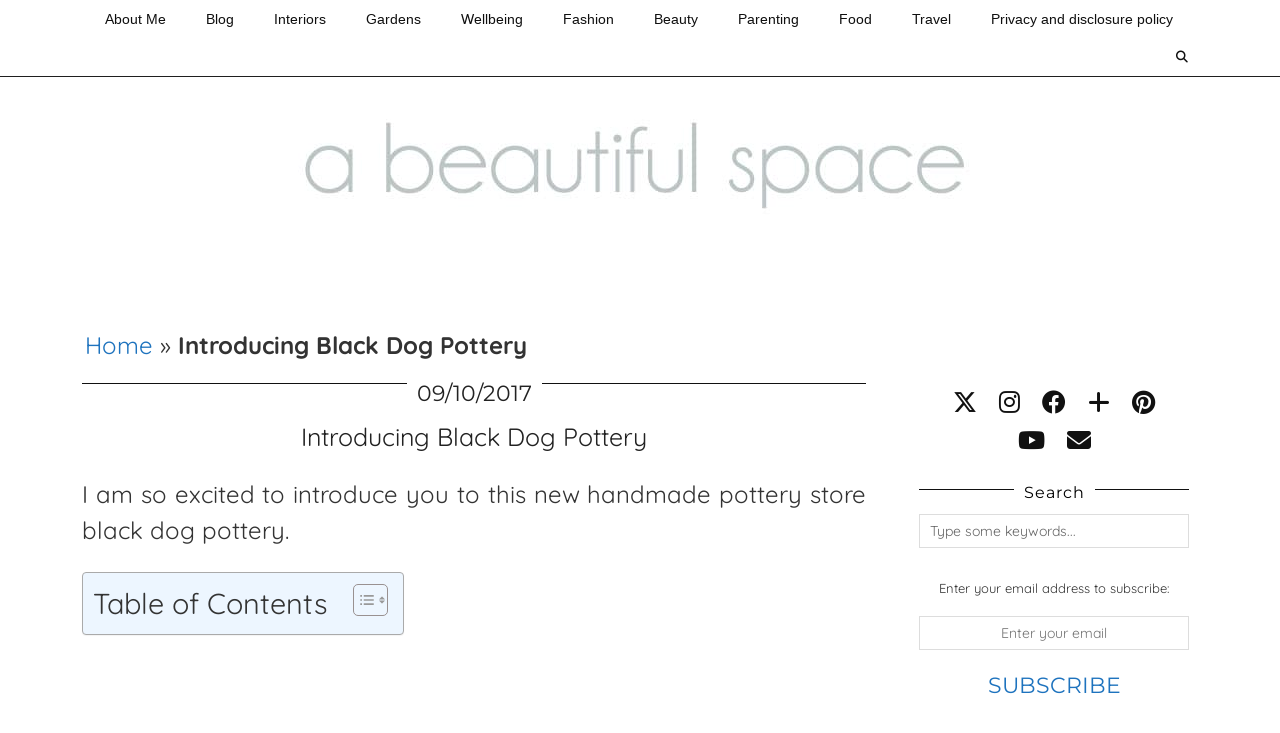

--- FILE ---
content_type: text/html; charset=UTF-8
request_url: https://abeautifulspace.co.uk/introducing-black-dog-pottery-with-an-exclusive-20-discount-code/
body_size: 18964
content:
<!DOCTYPE html>
<html lang="en-GB">
<head><style>img.lazy{min-height:1px}</style><link href="https://abeautifulspace.co.uk/wp-content/plugins/w3-total-cache/pub/js/lazyload.min.js" as="script">
	<meta charset="UTF-8">
	<meta name="viewport" content="width=device-width, initial-scale=1, maximum-scale=5">	<meta name='robots' content='index, follow, max-image-preview:large, max-snippet:-1, max-video-preview:-1' />

	<!-- This site is optimized with the Yoast SEO plugin v26.7 - https://yoast.com/wordpress/plugins/seo/ -->
	<title>Black Dog Pottery - handmade pottery store specialising in quirky planters</title>
	<meta name="description" content="Black Dog Pottery - a new handmade pottery store specialising in quirky planters that you will just not be able to resist" />
	<link rel="canonical" href="https://abeautifulspace.co.uk/introducing-black-dog-pottery-with-an-exclusive-20-discount-code/" />
	<meta property="og:locale" content="en_GB" />
	<meta property="og:type" content="article" />
	<meta property="og:title" content="Black Dog Pottery - handmade pottery store specialising in quirky planters" />
	<meta property="og:description" content="Black Dog Pottery - a new handmade pottery store specialising in quirky planters that you will just not be able to resist" />
	<meta property="og:url" content="https://abeautifulspace.co.uk/introducing-black-dog-pottery-with-an-exclusive-20-discount-code/" />
	<meta property="og:site_name" content="A Beautiful Space" />
	<meta property="article:publisher" content="https://www.facebook.com/abeautifulspaceblog/" />
	<meta property="article:published_time" content="2017-10-09T19:04:10+00:00" />
	<meta property="article:modified_time" content="2025-11-04T08:19:51+00:00" />
	<meta property="og:image" content="https://abeautifulspace.co.uk/wp-content/uploads/2017/10/Fernan.jpg" />
	<meta property="og:image:width" content="570" />
	<meta property="og:image:height" content="570" />
	<meta property="og:image:type" content="image/jpeg" />
	<meta name="author" content="becky" />
	<meta name="twitter:card" content="summary_large_image" />
	<meta name="twitter:creator" content="@beckygoddardh" />
	<meta name="twitter:site" content="@beckygoddardh" />
	<meta name="twitter:label1" content="Written by" />
	<meta name="twitter:data1" content="becky" />
	<meta name="twitter:label2" content="Estimated reading time" />
	<meta name="twitter:data2" content="3 minutes" />
	<script type="application/ld+json" class="yoast-schema-graph">{"@context":"https://schema.org","@graph":[{"@type":"Article","@id":"https://abeautifulspace.co.uk/introducing-black-dog-pottery-with-an-exclusive-20-discount-code/#article","isPartOf":{"@id":"https://abeautifulspace.co.uk/introducing-black-dog-pottery-with-an-exclusive-20-discount-code/"},"author":{"name":"becky","@id":"https://abeautifulspace.co.uk/#/schema/person/76315fa30ab6ffcb2dd2197621a31258"},"headline":"Introducing Black Dog Pottery","datePublished":"2017-10-09T19:04:10+00:00","dateModified":"2025-11-04T08:19:51+00:00","mainEntityOfPage":{"@id":"https://abeautifulspace.co.uk/introducing-black-dog-pottery-with-an-exclusive-20-discount-code/"},"wordCount":254,"commentCount":0,"publisher":{"@id":"https://abeautifulspace.co.uk/#organization"},"image":{"@id":"https://abeautifulspace.co.uk/introducing-black-dog-pottery-with-an-exclusive-20-discount-code/#primaryimage"},"thumbnailUrl":"https://abeautifulspace.co.uk/wp-content/uploads/2017/10/Fernan.jpg","articleSection":["Blog"],"inLanguage":"en-GB","potentialAction":[{"@type":"CommentAction","name":"Comment","target":["https://abeautifulspace.co.uk/introducing-black-dog-pottery-with-an-exclusive-20-discount-code/#respond"]}]},{"@type":"WebPage","@id":"https://abeautifulspace.co.uk/introducing-black-dog-pottery-with-an-exclusive-20-discount-code/","url":"https://abeautifulspace.co.uk/introducing-black-dog-pottery-with-an-exclusive-20-discount-code/","name":"Black Dog Pottery - handmade pottery store specialising in quirky planters","isPartOf":{"@id":"https://abeautifulspace.co.uk/#website"},"primaryImageOfPage":{"@id":"https://abeautifulspace.co.uk/introducing-black-dog-pottery-with-an-exclusive-20-discount-code/#primaryimage"},"image":{"@id":"https://abeautifulspace.co.uk/introducing-black-dog-pottery-with-an-exclusive-20-discount-code/#primaryimage"},"thumbnailUrl":"https://abeautifulspace.co.uk/wp-content/uploads/2017/10/Fernan.jpg","datePublished":"2017-10-09T19:04:10+00:00","dateModified":"2025-11-04T08:19:51+00:00","description":"Black Dog Pottery - a new handmade pottery store specialising in quirky planters that you will just not be able to resist","breadcrumb":{"@id":"https://abeautifulspace.co.uk/introducing-black-dog-pottery-with-an-exclusive-20-discount-code/#breadcrumb"},"inLanguage":"en-GB","potentialAction":[{"@type":"ReadAction","target":["https://abeautifulspace.co.uk/introducing-black-dog-pottery-with-an-exclusive-20-discount-code/"]}]},{"@type":"ImageObject","inLanguage":"en-GB","@id":"https://abeautifulspace.co.uk/introducing-black-dog-pottery-with-an-exclusive-20-discount-code/#primaryimage","url":"https://abeautifulspace.co.uk/wp-content/uploads/2017/10/Fernan.jpg","contentUrl":"https://abeautifulspace.co.uk/wp-content/uploads/2017/10/Fernan.jpg","width":570,"height":570},{"@type":"BreadcrumbList","@id":"https://abeautifulspace.co.uk/introducing-black-dog-pottery-with-an-exclusive-20-discount-code/#breadcrumb","itemListElement":[{"@type":"ListItem","position":1,"name":"Home","item":"https://abeautifulspace.co.uk/"},{"@type":"ListItem","position":2,"name":"Introducing Black Dog Pottery"}]},{"@type":"WebSite","@id":"https://abeautifulspace.co.uk/#website","url":"https://abeautifulspace.co.uk/","name":"A Beautiful Space","description":"Home and Lifestyle blog","publisher":{"@id":"https://abeautifulspace.co.uk/#organization"},"potentialAction":[{"@type":"SearchAction","target":{"@type":"EntryPoint","urlTemplate":"https://abeautifulspace.co.uk/?s={search_term_string}"},"query-input":{"@type":"PropertyValueSpecification","valueRequired":true,"valueName":"search_term_string"}}],"inLanguage":"en-GB"},{"@type":"Organization","@id":"https://abeautifulspace.co.uk/#organization","name":"A Beautiful Space","url":"https://abeautifulspace.co.uk/","logo":{"@type":"ImageObject","inLanguage":"en-GB","@id":"https://abeautifulspace.co.uk/#/schema/logo/image/","url":"https://abeautifulspace.co.uk/wp-content/uploads/2016/08/abs.jpg","contentUrl":"https://abeautifulspace.co.uk/wp-content/uploads/2016/08/abs.jpg","width":1692,"height":451,"caption":"A Beautiful Space"},"image":{"@id":"https://abeautifulspace.co.uk/#/schema/logo/image/"},"sameAs":["https://www.facebook.com/abeautifulspaceblog/","https://x.com/beckygoddardh","https://www.instagram.com/beckygoddardhil","https://www.linkedin.com/in/becky-goddard-hill-1213b56/","https://www.pinterest.co.uk/BeckyGoddardH/","https://www.youtube.com/channel/UCqqnc1WwqrV8e-sjgke6geA"]},{"@type":"Person","@id":"https://abeautifulspace.co.uk/#/schema/person/76315fa30ab6ffcb2dd2197621a31258","name":"becky","description":"Hi I am Becky Goddard-Hill - I am a children's therapist and well-being author. I also write several blogs including lifestyle, interiors, food and parenting blogs","url":"https://abeautifulspace.co.uk/author/becky/"}]}</script>
	<!-- / Yoast SEO plugin. -->


<link rel='dns-prefetch' href='//widgetlogic.org' />
<link rel='dns-prefetch' href='//scripts.mediavine.com' />
<link rel='dns-prefetch' href='//cdnjs.cloudflare.com' />
<link rel='dns-prefetch' href='//pipdigz.co.uk' />
<link rel='dns-prefetch' href='//fonts.bunny.net' />
<link rel="alternate" type="application/rss+xml" title="A Beautiful Space &raquo; Feed" href="https://abeautifulspace.co.uk/feed/" />
		<style>
			.lazyload,
			.lazyloading {
				max-width: 100%;
			}
		</style>
		<style id='wp-img-auto-sizes-contain-inline-css'>
img:is([sizes=auto i],[sizes^="auto," i]){contain-intrinsic-size:3000px 1500px}
/*# sourceURL=wp-img-auto-sizes-contain-inline-css */
</style>
<style id='wp-block-library-inline-css'>
:root{--wp-block-synced-color:#7a00df;--wp-block-synced-color--rgb:122,0,223;--wp-bound-block-color:var(--wp-block-synced-color);--wp-editor-canvas-background:#ddd;--wp-admin-theme-color:#007cba;--wp-admin-theme-color--rgb:0,124,186;--wp-admin-theme-color-darker-10:#006ba1;--wp-admin-theme-color-darker-10--rgb:0,107,160.5;--wp-admin-theme-color-darker-20:#005a87;--wp-admin-theme-color-darker-20--rgb:0,90,135;--wp-admin-border-width-focus:2px}@media (min-resolution:192dpi){:root{--wp-admin-border-width-focus:1.5px}}.wp-element-button{cursor:pointer}:root .has-very-light-gray-background-color{background-color:#eee}:root .has-very-dark-gray-background-color{background-color:#313131}:root .has-very-light-gray-color{color:#eee}:root .has-very-dark-gray-color{color:#313131}:root .has-vivid-green-cyan-to-vivid-cyan-blue-gradient-background{background:linear-gradient(135deg,#00d084,#0693e3)}:root .has-purple-crush-gradient-background{background:linear-gradient(135deg,#34e2e4,#4721fb 50%,#ab1dfe)}:root .has-hazy-dawn-gradient-background{background:linear-gradient(135deg,#faaca8,#dad0ec)}:root .has-subdued-olive-gradient-background{background:linear-gradient(135deg,#fafae1,#67a671)}:root .has-atomic-cream-gradient-background{background:linear-gradient(135deg,#fdd79a,#004a59)}:root .has-nightshade-gradient-background{background:linear-gradient(135deg,#330968,#31cdcf)}:root .has-midnight-gradient-background{background:linear-gradient(135deg,#020381,#2874fc)}:root{--wp--preset--font-size--normal:16px;--wp--preset--font-size--huge:42px}.has-regular-font-size{font-size:1em}.has-larger-font-size{font-size:2.625em}.has-normal-font-size{font-size:var(--wp--preset--font-size--normal)}.has-huge-font-size{font-size:var(--wp--preset--font-size--huge)}.has-text-align-center{text-align:center}.has-text-align-left{text-align:left}.has-text-align-right{text-align:right}.has-fit-text{white-space:nowrap!important}#end-resizable-editor-section{display:none}.aligncenter{clear:both}.items-justified-left{justify-content:flex-start}.items-justified-center{justify-content:center}.items-justified-right{justify-content:flex-end}.items-justified-space-between{justify-content:space-between}.screen-reader-text{border:0;clip-path:inset(50%);height:1px;margin:-1px;overflow:hidden;padding:0;position:absolute;width:1px;word-wrap:normal!important}.screen-reader-text:focus{background-color:#ddd;clip-path:none;color:#444;display:block;font-size:1em;height:auto;left:5px;line-height:normal;padding:15px 23px 14px;text-decoration:none;top:5px;width:auto;z-index:100000}html :where(.has-border-color){border-style:solid}html :where([style*=border-top-color]){border-top-style:solid}html :where([style*=border-right-color]){border-right-style:solid}html :where([style*=border-bottom-color]){border-bottom-style:solid}html :where([style*=border-left-color]){border-left-style:solid}html :where([style*=border-width]){border-style:solid}html :where([style*=border-top-width]){border-top-style:solid}html :where([style*=border-right-width]){border-right-style:solid}html :where([style*=border-bottom-width]){border-bottom-style:solid}html :where([style*=border-left-width]){border-left-style:solid}html :where(img[class*=wp-image-]){height:auto;max-width:100%}:where(figure){margin:0 0 1em}html :where(.is-position-sticky){--wp-admin--admin-bar--position-offset:var(--wp-admin--admin-bar--height,0px)}@media screen and (max-width:600px){html :where(.is-position-sticky){--wp-admin--admin-bar--position-offset:0px}}

/*# sourceURL=wp-block-library-inline-css */
</style><style id='global-styles-inline-css'>
:root{--wp--preset--aspect-ratio--square: 1;--wp--preset--aspect-ratio--4-3: 4/3;--wp--preset--aspect-ratio--3-4: 3/4;--wp--preset--aspect-ratio--3-2: 3/2;--wp--preset--aspect-ratio--2-3: 2/3;--wp--preset--aspect-ratio--16-9: 16/9;--wp--preset--aspect-ratio--9-16: 9/16;--wp--preset--color--black: #000000;--wp--preset--color--cyan-bluish-gray: #abb8c3;--wp--preset--color--white: #ffffff;--wp--preset--color--pale-pink: #f78da7;--wp--preset--color--vivid-red: #cf2e2e;--wp--preset--color--luminous-vivid-orange: #ff6900;--wp--preset--color--luminous-vivid-amber: #fcb900;--wp--preset--color--light-green-cyan: #7bdcb5;--wp--preset--color--vivid-green-cyan: #00d084;--wp--preset--color--pale-cyan-blue: #8ed1fc;--wp--preset--color--vivid-cyan-blue: #0693e3;--wp--preset--color--vivid-purple: #9b51e0;--wp--preset--gradient--vivid-cyan-blue-to-vivid-purple: linear-gradient(135deg,rgb(6,147,227) 0%,rgb(155,81,224) 100%);--wp--preset--gradient--light-green-cyan-to-vivid-green-cyan: linear-gradient(135deg,rgb(122,220,180) 0%,rgb(0,208,130) 100%);--wp--preset--gradient--luminous-vivid-amber-to-luminous-vivid-orange: linear-gradient(135deg,rgb(252,185,0) 0%,rgb(255,105,0) 100%);--wp--preset--gradient--luminous-vivid-orange-to-vivid-red: linear-gradient(135deg,rgb(255,105,0) 0%,rgb(207,46,46) 100%);--wp--preset--gradient--very-light-gray-to-cyan-bluish-gray: linear-gradient(135deg,rgb(238,238,238) 0%,rgb(169,184,195) 100%);--wp--preset--gradient--cool-to-warm-spectrum: linear-gradient(135deg,rgb(74,234,220) 0%,rgb(151,120,209) 20%,rgb(207,42,186) 40%,rgb(238,44,130) 60%,rgb(251,105,98) 80%,rgb(254,248,76) 100%);--wp--preset--gradient--blush-light-purple: linear-gradient(135deg,rgb(255,206,236) 0%,rgb(152,150,240) 100%);--wp--preset--gradient--blush-bordeaux: linear-gradient(135deg,rgb(254,205,165) 0%,rgb(254,45,45) 50%,rgb(107,0,62) 100%);--wp--preset--gradient--luminous-dusk: linear-gradient(135deg,rgb(255,203,112) 0%,rgb(199,81,192) 50%,rgb(65,88,208) 100%);--wp--preset--gradient--pale-ocean: linear-gradient(135deg,rgb(255,245,203) 0%,rgb(182,227,212) 50%,rgb(51,167,181) 100%);--wp--preset--gradient--electric-grass: linear-gradient(135deg,rgb(202,248,128) 0%,rgb(113,206,126) 100%);--wp--preset--gradient--midnight: linear-gradient(135deg,rgb(2,3,129) 0%,rgb(40,116,252) 100%);--wp--preset--font-size--small: 13px;--wp--preset--font-size--medium: 20px;--wp--preset--font-size--large: 36px;--wp--preset--font-size--x-large: 42px;--wp--preset--spacing--20: 0.44rem;--wp--preset--spacing--30: 0.67rem;--wp--preset--spacing--40: 1rem;--wp--preset--spacing--50: 1.5rem;--wp--preset--spacing--60: 2.25rem;--wp--preset--spacing--70: 3.38rem;--wp--preset--spacing--80: 5.06rem;--wp--preset--shadow--natural: 6px 6px 9px rgba(0, 0, 0, 0.2);--wp--preset--shadow--deep: 12px 12px 50px rgba(0, 0, 0, 0.4);--wp--preset--shadow--sharp: 6px 6px 0px rgba(0, 0, 0, 0.2);--wp--preset--shadow--outlined: 6px 6px 0px -3px rgb(255, 255, 255), 6px 6px rgb(0, 0, 0);--wp--preset--shadow--crisp: 6px 6px 0px rgb(0, 0, 0);}:where(.is-layout-flex){gap: 0.5em;}:where(.is-layout-grid){gap: 0.5em;}body .is-layout-flex{display: flex;}.is-layout-flex{flex-wrap: wrap;align-items: center;}.is-layout-flex > :is(*, div){margin: 0;}body .is-layout-grid{display: grid;}.is-layout-grid > :is(*, div){margin: 0;}:where(.wp-block-columns.is-layout-flex){gap: 2em;}:where(.wp-block-columns.is-layout-grid){gap: 2em;}:where(.wp-block-post-template.is-layout-flex){gap: 1.25em;}:where(.wp-block-post-template.is-layout-grid){gap: 1.25em;}.has-black-color{color: var(--wp--preset--color--black) !important;}.has-cyan-bluish-gray-color{color: var(--wp--preset--color--cyan-bluish-gray) !important;}.has-white-color{color: var(--wp--preset--color--white) !important;}.has-pale-pink-color{color: var(--wp--preset--color--pale-pink) !important;}.has-vivid-red-color{color: var(--wp--preset--color--vivid-red) !important;}.has-luminous-vivid-orange-color{color: var(--wp--preset--color--luminous-vivid-orange) !important;}.has-luminous-vivid-amber-color{color: var(--wp--preset--color--luminous-vivid-amber) !important;}.has-light-green-cyan-color{color: var(--wp--preset--color--light-green-cyan) !important;}.has-vivid-green-cyan-color{color: var(--wp--preset--color--vivid-green-cyan) !important;}.has-pale-cyan-blue-color{color: var(--wp--preset--color--pale-cyan-blue) !important;}.has-vivid-cyan-blue-color{color: var(--wp--preset--color--vivid-cyan-blue) !important;}.has-vivid-purple-color{color: var(--wp--preset--color--vivid-purple) !important;}.has-black-background-color{background-color: var(--wp--preset--color--black) !important;}.has-cyan-bluish-gray-background-color{background-color: var(--wp--preset--color--cyan-bluish-gray) !important;}.has-white-background-color{background-color: var(--wp--preset--color--white) !important;}.has-pale-pink-background-color{background-color: var(--wp--preset--color--pale-pink) !important;}.has-vivid-red-background-color{background-color: var(--wp--preset--color--vivid-red) !important;}.has-luminous-vivid-orange-background-color{background-color: var(--wp--preset--color--luminous-vivid-orange) !important;}.has-luminous-vivid-amber-background-color{background-color: var(--wp--preset--color--luminous-vivid-amber) !important;}.has-light-green-cyan-background-color{background-color: var(--wp--preset--color--light-green-cyan) !important;}.has-vivid-green-cyan-background-color{background-color: var(--wp--preset--color--vivid-green-cyan) !important;}.has-pale-cyan-blue-background-color{background-color: var(--wp--preset--color--pale-cyan-blue) !important;}.has-vivid-cyan-blue-background-color{background-color: var(--wp--preset--color--vivid-cyan-blue) !important;}.has-vivid-purple-background-color{background-color: var(--wp--preset--color--vivid-purple) !important;}.has-black-border-color{border-color: var(--wp--preset--color--black) !important;}.has-cyan-bluish-gray-border-color{border-color: var(--wp--preset--color--cyan-bluish-gray) !important;}.has-white-border-color{border-color: var(--wp--preset--color--white) !important;}.has-pale-pink-border-color{border-color: var(--wp--preset--color--pale-pink) !important;}.has-vivid-red-border-color{border-color: var(--wp--preset--color--vivid-red) !important;}.has-luminous-vivid-orange-border-color{border-color: var(--wp--preset--color--luminous-vivid-orange) !important;}.has-luminous-vivid-amber-border-color{border-color: var(--wp--preset--color--luminous-vivid-amber) !important;}.has-light-green-cyan-border-color{border-color: var(--wp--preset--color--light-green-cyan) !important;}.has-vivid-green-cyan-border-color{border-color: var(--wp--preset--color--vivid-green-cyan) !important;}.has-pale-cyan-blue-border-color{border-color: var(--wp--preset--color--pale-cyan-blue) !important;}.has-vivid-cyan-blue-border-color{border-color: var(--wp--preset--color--vivid-cyan-blue) !important;}.has-vivid-purple-border-color{border-color: var(--wp--preset--color--vivid-purple) !important;}.has-vivid-cyan-blue-to-vivid-purple-gradient-background{background: var(--wp--preset--gradient--vivid-cyan-blue-to-vivid-purple) !important;}.has-light-green-cyan-to-vivid-green-cyan-gradient-background{background: var(--wp--preset--gradient--light-green-cyan-to-vivid-green-cyan) !important;}.has-luminous-vivid-amber-to-luminous-vivid-orange-gradient-background{background: var(--wp--preset--gradient--luminous-vivid-amber-to-luminous-vivid-orange) !important;}.has-luminous-vivid-orange-to-vivid-red-gradient-background{background: var(--wp--preset--gradient--luminous-vivid-orange-to-vivid-red) !important;}.has-very-light-gray-to-cyan-bluish-gray-gradient-background{background: var(--wp--preset--gradient--very-light-gray-to-cyan-bluish-gray) !important;}.has-cool-to-warm-spectrum-gradient-background{background: var(--wp--preset--gradient--cool-to-warm-spectrum) !important;}.has-blush-light-purple-gradient-background{background: var(--wp--preset--gradient--blush-light-purple) !important;}.has-blush-bordeaux-gradient-background{background: var(--wp--preset--gradient--blush-bordeaux) !important;}.has-luminous-dusk-gradient-background{background: var(--wp--preset--gradient--luminous-dusk) !important;}.has-pale-ocean-gradient-background{background: var(--wp--preset--gradient--pale-ocean) !important;}.has-electric-grass-gradient-background{background: var(--wp--preset--gradient--electric-grass) !important;}.has-midnight-gradient-background{background: var(--wp--preset--gradient--midnight) !important;}.has-small-font-size{font-size: var(--wp--preset--font-size--small) !important;}.has-medium-font-size{font-size: var(--wp--preset--font-size--medium) !important;}.has-large-font-size{font-size: var(--wp--preset--font-size--large) !important;}.has-x-large-font-size{font-size: var(--wp--preset--font-size--x-large) !important;}
/*# sourceURL=global-styles-inline-css */
</style>

<style id='classic-theme-styles-inline-css'>
/*! This file is auto-generated */
.wp-block-button__link{color:#fff;background-color:#32373c;border-radius:9999px;box-shadow:none;text-decoration:none;padding:calc(.667em + 2px) calc(1.333em + 2px);font-size:1.125em}.wp-block-file__button{background:#32373c;color:#fff;text-decoration:none}
/*# sourceURL=/wp-includes/css/classic-themes.min.css */
</style>
<link rel='stylesheet' id='block-widget-css' href='https://abeautifulspace.co.uk/wp-content/plugins/widget-logic/block_widget/css/widget.css?ver=1767848212' media='all' />
<link rel='stylesheet' id='ez-toc-css' href='https://abeautifulspace.co.uk/wp-content/plugins/easy-table-of-contents/assets/css/screen.min.css?ver=2.0.80' media='all' />
<style id='ez-toc-inline-css'>
div#ez-toc-container .ez-toc-title {font-size: 120%;}div#ez-toc-container .ez-toc-title {font-weight: 500;}div#ez-toc-container ul li , div#ez-toc-container ul li a {font-size: 95%;}div#ez-toc-container ul li , div#ez-toc-container ul li a {font-weight: 500;}div#ez-toc-container nav ul ul li {font-size: 90%;}.ez-toc-box-title {font-weight: bold; margin-bottom: 10px; text-align: center; text-transform: uppercase; letter-spacing: 1px; color: #666; padding-bottom: 5px;position:absolute;top:-4%;left:5%;background-color: inherit;transition: top 0.3s ease;}.ez-toc-box-title.toc-closed {top:-25%;}
/*# sourceURL=ez-toc-inline-css */
</style>
<link rel='stylesheet' id='p3-core-responsive-css' href='https://pipdigz.co.uk/p3/css/core_resp.css' media='all' />
<link rel='stylesheet' id='pipdig-style-css' href='https://abeautifulspace.co.uk/wp-content/themes/pipdig-hollyandweave/style.css?ver=1737966890' media='all' />
<link rel='stylesheet' id='pipdig-responsive-css' href='https://abeautifulspace.co.uk/wp-content/themes/pipdig-hollyandweave/css/responsive.css?ver=1737966890' media='all' />
<link rel='stylesheet' id='pipdig-fonts-css' href='https://fonts.bunny.net/css?family=Montserrat|Quicksand:400,400i,700,700i' media='all' />
<script async="async" fetchpriority="high" data-noptimize="1" data-cfasync="false" src="https://scripts.mediavine.com/tags/a-beautiful-space.js?ver=6.9" id="mv-script-wrapper-js"></script>
<script src="https://abeautifulspace.co.uk/wp-includes/js/jquery/jquery.min.js?ver=3.7.1" id="jquery-core-js"></script>
<script src="https://abeautifulspace.co.uk/wp-includes/js/jquery/jquery-migrate.min.js?ver=3.4.1" id="jquery-migrate-js"></script>
<link rel="https://api.w.org/" href="https://abeautifulspace.co.uk/wp-json/" /><link rel="alternate" title="JSON" type="application/json" href="https://abeautifulspace.co.uk/wp-json/wp/v2/posts/8142" /><link rel="EditURI" type="application/rsd+xml" title="RSD" href="https://abeautifulspace.co.uk/xmlrpc.php?rsd" />
<meta name="generator" content="WordPress 6.9" />
<link rel='shortlink' href='https://abeautifulspace.co.uk/?p=8142' />

		<!-- GA Google Analytics @ https://m0n.co/ga -->
		<script async src="https://www.googletagmanager.com/gtag/js?id=G-QPWH2G4JP9"></script>
		<script>
			window.dataLayer = window.dataLayer || [];
			function gtag(){dataLayer.push(arguments);}
			gtag('js', new Date());
			gtag('config', 'G-QPWH2G4JP9');
		</script>

	
<meta property="gb:site:verify" content=" 3114.4011" />

<script type="text/javascript" src="https://app.getblogged.net/res/js/external/metrics.js" ></script>

<script>
getblogged.metrics(" 3114.4011","18.188.171.173", 1)
</script>
        		<script>
			document.documentElement.className = document.documentElement.className.replace('no-js', 'js');
		</script>
				<style>
			.no-js img.lazyload {
				display: none;
			}

			figure.wp-block-image img.lazyloading {
				min-width: 150px;
			}

			.lazyload,
			.lazyloading {
				--smush-placeholder-width: 100px;
				--smush-placeholder-aspect-ratio: 1/1;
				width: var(--smush-image-width, var(--smush-placeholder-width)) !important;
				aspect-ratio: var(--smush-image-aspect-ratio, var(--smush-placeholder-aspect-ratio)) !important;
			}

						.lazyload, .lazyloading {
				opacity: 0;
			}

			.lazyloaded {
				opacity: 1;
				transition: opacity 400ms;
				transition-delay: 0ms;
			}

					</style>
		<!--noptimize--> <!-- Cust --> <style>.entry-title a:hover{color:#1e73be}a {color:#1e73be}.site-title a{color:#1e73be}.site-description{color:#ffffff}.socialz a, .site-sidebar .socialz a {color:#111}.more-link, .read-more, .btn, button, input[type="button"], input[type="reset"], input[type="submit"], .more-link:hover, .read-more:hover, .btn:hover, button:hover, input[type="button"]:hover, input[type="reset"]:hover, input[type="submit"]:hover {background:#ffffff;border:0}.more-link, .read-more, .btn, button, input[type="button"], input[type="reset"], input[type="submit"], .more-link:hover, .read-more:hover, .btn:hover, button:hover, input[type="button"]:hover, input[type="reset"]:hover, input[type="submit"]:hover {color:#1e73be}.site-main [class*="navigation"] .nav-previous.homepage_central_nav a {background:#ffffff;}body {font-size:24px}.entry-title, .page-title, .floated_summary_post .entry-title, .p_post_titles_font, .slide-h2, .holly_large_slider_panel h2 {font-size:25px; line-height: 1.2;}.grid-title{height:25px;line-height:25px}@media only screen and (max-width:719px){.grid-title{height:auto}}.widget-title {font-size:16px}.menu-bar ul li a, .slicknav_menu {font-size:14px}.entry-content .pipdig_p3_related_posts h3, .pipdig_p3_related_posts h3 {font-size:20px}.entry-content .pipdig_p3_related_title a {font-size:13px}.site-title {letter-spacing: 0; font-family: "Quicksand"}.site-description {text-transform: none}.site-description {font-size:18px}body {font-family: "Quicksand"}.widget-title {text-transform: none}h1, h2, h3, h4, h5, h6, .p_post_titles_font, .slide-h2, .holly_large_slider_panel h2, .entry-title,.page-title,.pipdig_p3_related_title a, .entry-content .pipdig_p3_related_posts h3, .pipdig_p3_related_posts h3, .p3_popular_posts_widget h4, .entry-content h2, .entry-content h3, .entry-content h4, .entry-content h5, .entry-content h6, .comment-reply-title {letter-spacing: 0; font-family: "Quicksand"}.menu-bar ul li a, .slicknav_menu {letter-spacing: 0; font-family: "Arial"}.menu-bar ul li a, .slicknav_menu {text-transform: none}.listing-comments a, .pipdig_geo_tag, .pipdig_geo_tag a, .pipdig_meta, .pipdig_cat, .btn, button, input[type="button"], input[type="reset"], input[type="submit"], .entry-meta, .site-main .paging-navigation a, .site-main .post-navigation a, .site-main .post-navigation a, .site-main .post-navigation .meta-nav, .comment-meta, .comment-date, .pipdig-cats, .woocommerce #respond input#submit, .woocommerce a.button, .woocommerce button.button, .woocommerce input.button, .pipdig-slider-cats, .commentz, .p3_share_title {letter-spacing: 0; font-size:22px}.entry-content h1, .entry-content h2, .entry-content h3, .entry-content h4, .entry-content h5, .entry-content h6 {letter-spacing: 0; font-family: "Arial"}.site-header .container{padding-top:0;padding-bottom:0;}.site-description{margin-bottom:20px}@media screen and (min-width: 770px) { .site-title img{padding-top:95px} }</style> <!-- /Cust --> <!--/noptimize-->		<style id="wp-custom-css">
			/* Begin Mediavine Sidebar Fix */
@media only screen and (min-width: 768px) {
    .content-area {
        max-width: calc(100% - 332px) !important;
    }
    .site-sidebar {
        min-width: 332px !important;
    }
}

@media only screen and (max-width: 359px) {
    .content-area {
        padding-left: 10px !important;
        padding-right: 10px !important;
    }
}
/* End Mediavine Sidebar Fix */		</style>
			
	<!-- p3 width customizer START -->
	<style>
	.site-main .row > .col-xs-8 {
		width: 74%;
	}
	.site-main .row > .col-xs-pull-8 {
		right: 74%;
	}
	.site-main .row > .col-xs-push-8 {
		left: 74%;
	}
	.site-main .row > .col-xs-offset-8 {
		margin-left: 74%;
	}
		
	.site-main .row > .col-xs-4:not(.p3_featured_panel):not(.p3_featured_cat):not(.p_archive_item) {
		width: 26%;
	}
	.site-main .row > .col-xs-pull-4:not(.p3_featured_panel):not(.p3_featured_cat):not(.p_archive_item) {
		right: 26%;
	}
	.site-main .row > .col-xs-push-4:not(.p3_featured_panel):not(.p3_featured_cat):not(.p_archive_item) {
		left: 26%;
	}
	.site-main .row > .col-xs-offset-4:not(.p3_featured_panel):not(.p3_featured_cat):not(.p_archive_item) {
		margin-left: 26%;
	}
		
		
		
	@media (min-width: 768px) { 
		.site-main .row > .col-sm-8 {
			width: 74%;
		}
		.site-main .row > .col-sm-pull-8 {
			right: 74%;
		}
		.site-main .row > .col-sm-push-8 {
			left: 74%;
		}
		.site-main .row > .col-sm-offset-8 {
			margin-left: 74%;
		}
		
		.site-main .row > .col-sm-4:not(.p3_featured_panel):not(.p3_featured_cat):not(.p_archive_item) {
			width: 26%;
		}
		.site-main .row > .col-sm-pull-4:not(.p3_featured_panel):not(.p3_featured_cat):not(.p_archive_item) {
			right: 26%;
		}
		.site-main .row > .col-sm-push-4:not(.p3_featured_panel):not(.p3_featured_cat):not(.p_archive_item) {
			left: 26%;
		}
		.site-main .row > .col-sm-offset-4:not(.p3_featured_panel):not(.p3_featured_cat):not(.p_archive_item) {
			margin-left: 26%;
		}
	}
		
	@media (min-width: 992px) {
		.site-main .row > .col-md-8 {
			width: 74%;
		}
		.site-main .row > .col-md-pull-8 {
			right: 74%;
		}
		.site-main .row > .col-md-push-8 {
			left: 74%;
		}
		.site-main .row > .col-md-offset-8 {
			margin-left: 74%;
		}
		
		.site-main .row > .col-md-4:not(.p3_featured_panel):not(.p3_featured_cat):not(.p_archive_item) {
			width: 26%;
		}
		.site-main .row > .col-md-pull-4:not(.p3_featured_panel):not(.p3_featured_cat):not(.p_archive_item) {
			right: 26%;
		}
		.site-main .row > .col-md-push-4:not(.p3_featured_panel):not(.p3_featured_cat):not(.p_archive_item) {
			left: 26%;
		}
		.site-main .row > .col-md-offset-4:not(.p3_featured_panel):not(.p3_featured_cat):not(.p_archive_item) {
			margin-left: 26%;
		}
	}
		
	@media (min-width: 1200px) {
		.site-main .row > .col-lg-8 {
			width: 74%;
		}
		.site-main .row > .col-lg-pull-8 {
			right: 74%;
		}
		.site-main .row > .col-lg-push-8 {
			left: 74%;
		}
		.site-main .row > .col-lg-offset-8 {
			margin-left: 74%;
		}
		
		.site-main .row > .col-lg-4:not(.p3_featured_panel):not(.p3_featured_cat):not(.p_archive_item) {
			width: 26%;
		}
		.site-main .row > .col-lg-pull-4:not(.p3_featured_panel):not(.p3_featured_cat):not(.p_archive_item) {
			right: 26%;
		}
		.site-main .row > .col-lg-push-4:not(.p3_featured_panel):not(.p3_featured_cat):not(.p_archive_item) {
			left: 26%;
		}
		.site-main .row > .col-lg-offset-4:not(.p3_featured_panel):not(.p3_featured_cat):not(.p_archive_item) {
			margin-left: 26%;
		}
	}
	</style>
	<!-- p3 width customizer END -->
	
	<!-- pipdig custom css --><style>.wdgt_ft { display: none; } 

#shop {
width: 100%;
height: auto;
overflow: hidden;
}
#shop img {
display: inline;
margin: 0 10px;}</style><!-- // pipdig custom css -->	<!-- p3 navbar icon size -->
	<style>
		.menu-bar ul li.top-socialz a { font-size: 12px !important }
	</style>
	<!-- p3 navbar icon size END -->
	<!-- pipdig p3 custom code head --> <meta name="google-site-verification" content="LMo9DmNz7vf79K3tP1NhjTJJqBmvaCQnqztJcykEltg" /> 

<meta name="msvalidate.01" content="D7EC25C5C7635C12216593058AF770E1" />
 <!-- // pipdig p3 custom code head -->	</head>

<body class="wp-singular post-template-default single single-post postid-8142 single-format-standard wp-theme-pipdig-hollyandweave pipdig_sidebar_active">

		
	<header class="site-header nopin">
		<div class="clearfix container">
			<div class="site-branding">
						<div class="site-title">
					<a href="https://abeautifulspace.co.uk/" title="A Beautiful Space" rel="home">
						<img class="lazy" data-pin-nopin="true" src="data:image/svg+xml,%3Csvg%20xmlns='http://www.w3.org/2000/svg'%20viewBox='0%200%201%201'%3E%3C/svg%3E" data-src="https://abeautifulspace.co.uk/wp-content/uploads/2020/05/abs-head.jpg" alt="A Beautiful Space" />
					</a>
				</div>
							<div class="site-description">Home and Lifestyle blog</div>			</div>
		</div>
	</header><!-- .site-header -->

	<div class="site-top">
						<div class="clearfix container">
			<nav id="main_menu_above_header" class="site-menu">
				<div class="clearfix menu-bar"><ul id="menu-menu" class="menu"><li id="menu-item-16" class="menu-item menu-item-type-post_type menu-item-object-page menu-item-16"><a href="https://abeautifulspace.co.uk/about-me/">About Me</a></li>
<li id="menu-item-29" class="menu-item menu-item-type-taxonomy menu-item-object-category current-post-ancestor current-menu-parent current-post-parent menu-item-29"><a href="https://abeautifulspace.co.uk/category/blog/">Blog</a></li>
<li id="menu-item-10" class="menu-item menu-item-type-taxonomy menu-item-object-category menu-item-10"><a href="https://abeautifulspace.co.uk/category/interiors/">Interiors</a></li>
<li id="menu-item-1100" class="menu-item menu-item-type-taxonomy menu-item-object-category menu-item-1100"><a href="https://abeautifulspace.co.uk/category/gardens/">Gardens</a></li>
<li id="menu-item-5716" class="menu-item menu-item-type-taxonomy menu-item-object-category menu-item-5716"><a href="https://abeautifulspace.co.uk/category/health-wellbeing/">Wellbeing</a></li>
<li id="menu-item-9" class="menu-item menu-item-type-taxonomy menu-item-object-category menu-item-9"><a href="https://abeautifulspace.co.uk/category/fashion/">Fashion</a></li>
<li id="menu-item-7" class="menu-item menu-item-type-taxonomy menu-item-object-category menu-item-7"><a href="https://abeautifulspace.co.uk/category/beauty/">Beauty</a></li>
<li id="menu-item-16689" class="menu-item menu-item-type-taxonomy menu-item-object-category menu-item-16689"><a href="https://abeautifulspace.co.uk/category/parenting/">Parenting</a></li>
<li id="menu-item-3142" class="menu-item menu-item-type-taxonomy menu-item-object-category menu-item-3142"><a href="https://abeautifulspace.co.uk/category/food/">Food</a></li>
<li id="menu-item-11" class="menu-item menu-item-type-taxonomy menu-item-object-category menu-item-11"><a href="https://abeautifulspace.co.uk/category/travel/">Travel</a></li>
<li id="menu-item-553" class="menu-item menu-item-type-post_type menu-item-object-page menu-item-privacy-policy menu-item-553"><a rel="privacy-policy" href="https://abeautifulspace.co.uk/disclosure-policy/">Privacy and disclosure policy</a></li>
<li class="socialz top-socialz"><a id="p3_search_btn" class="toggle-search" aria-label="Search" title="Search"><i class="pipdigicons pipdigicons-search"></i></a></li><li class="pipdig_navbar_search"><form role="search" method="get" class="search-form" action="https://abeautifulspace.co.uk/">
	<div class="form-group">
		<input type="search" class="form-control" placeholder="Type some keywords..." value="" name="s" autocomplete="off" minlength="2" required>
	</div>
</form></li></ul></div>			</nav><!-- .site-menu -->
		</div>
					</div><!-- .site-top -->
	
		
	
	<div class="site-main">
	
		
				
				
				
		<div class="clearfix container">
		
					
			<div id="p3_yoast_breadcrumbs"><span><span><a href="https://abeautifulspace.co.uk/">Home</a></span> » <span class="breadcrumb_last" aria-current="page"><strong>Introducing Black Dog Pottery</strong></span></span></div>			
			
	<div class="row">
	
		<div class="col-sm-8 content-area">

		
			<article id="post-8142" class="clearfix post-8142 post type-post status-publish format-standard has-post-thumbnail hentry category-blog mv-content-wrapper" >

	<header class="entry-header">
					<div class="entry-meta">
				<span class="date-bar-white-bg">
				
					<span class="vcard author show-author">
						<span class="fn">
							<a href="https://abeautifulspace.co.uk/author/becky/" title="Posts by becky" rel="author">becky</a>						</span>
						<span class="show-author"></span>
					</span>
					
											<span class="entry-date updated">
							<time datetime="2017-10">09/10/2017</time>
						</span>
										
										
										
				</span>
			</div>
				<h1 class="entry-title p_post_titles_font">Introducing Black Dog Pottery</h1>	</header><!-- .entry-header -->

	<div class="clearfix entry-content">

				
			
		<!DOCTYPE html PUBLIC "-//W3C//DTD HTML 4.0 Transitional//EN" "http://www.w3.org/TR/REC-html40/loose.dtd">
<html><body><p>I am so excited to introduce you to this new handmade pottery store black dog pottery.</p><div id="ez-toc-container" class="ez-toc-v2_0_80 counter-flat ez-toc-counter ez-toc-light-blue ez-toc-container-direction">
<div class="ez-toc-title-container">
<p class="ez-toc-title ez-toc-toggle" style="cursor:pointer">Table of Contents</p>
<span class="ez-toc-title-toggle"><a href="#" class="ez-toc-pull-right ez-toc-btn ez-toc-btn-xs ez-toc-btn-default ez-toc-toggle" aria-label="Toggle Table of Content"><span class="ez-toc-js-icon-con"><span class=""><span class="eztoc-hide" style="display:none;">Toggle</span><span class="ez-toc-icon-toggle-span"><svg style="fill: #999;color:#999" xmlns="http://www.w3.org/2000/svg" class="list-377408" width="20px" height="20px" viewBox="0 0 24 24" fill="none"><path d="M6 6H4v2h2V6zm14 0H8v2h12V6zM4 11h2v2H4v-2zm16 0H8v2h12v-2zM4 16h2v2H4v-2zm16 0H8v2h12v-2z" fill="currentColor"></path></svg><svg style="fill: #999;color:#999" class="arrow-unsorted-368013" xmlns="http://www.w3.org/2000/svg" width="10px" height="10px" viewBox="0 0 24 24" version="1.2" baseProfile="tiny"><path d="M18.2 9.3l-6.2-6.3-6.2 6.3c-.2.2-.3.4-.3.7s.1.5.3.7c.2.2.4.3.7.3h11c.3 0 .5-.1.7-.3.2-.2.3-.5.3-.7s-.1-.5-.3-.7zM5.8 14.7l6.2 6.3 6.2-6.3c.2-.2.3-.5.3-.7s-.1-.5-.3-.7c-.2-.2-.4-.3-.7-.3h-11c-.3 0-.5.1-.7.3-.2.2-.3.5-.3.7s.1.5.3.7z"/></svg></span></span></span></a></span></div>
<nav><ul class='ez-toc-list ez-toc-list-level-1 ez-toc-columns-2 eztoc-toggle-hide-by-default' ><li class='ez-toc-page-1'><a class="ez-toc-link ez-toc-heading-1" href="#Black-Dog-Pottery" >Black Dog Pottery</a></li><li class='ez-toc-page-1'><a class="ez-toc-link ez-toc-heading-2" href="#Quirky-goings-on" >Quirky goings-on</a></li><li class='ez-toc-page-1'><a class="ez-toc-link ez-toc-heading-3" href="#My-favourite-piece" >My favourite piece</a></li></ul></nav></div>

<p>&nbsp;</p>
<h2><span class="ez-toc-section" id="Black-Dog-Pottery"></span>Black Dog Pottery<span class="ez-toc-section-end"></span></h2>
<p><span data-in-modal-editable-text="title" data-endpoint="DataPost" data-key="headline">Black Dog Pottery is a lovely new Etsy store offering small batch pottery, designed and made, in Manchester. ( now renamed as <a href="https://www.lindygarnerceramics.com/">Lindy garner ceramics</a>)</span></p>
<p>&nbsp;</p>
<p><img fetchpriority="high" decoding="async" class="aligncenter wp-image-8144 size-full p3_pinterest_hover_img lazy" src="data:image/svg+xml,%3Csvg%20xmlns='http://www.w3.org/2000/svg'%20viewBox='0%200%20570%20570'%3E%3C/svg%3E" data-src="https://abeautifulspace.co.uk/wp-content/uploads/2017/10/planter.jpg" alt="Black Dog Pottery" width="570" height="570" data-pin-url="https://abeautifulspace.co.uk/introducing-black-dog-pottery-with-an-exclusive-20-discount-code/" data-pin-media="https://abeautifulspace.co.uk/wp-content/uploads/2017/10/planter.jpg" data-pin-description="Black Dog Pottery" data-srcset="https://abeautifulspace.co.uk/wp-content/uploads/2017/10/planter.jpg 570w, https://abeautifulspace.co.uk/wp-content/uploads/2017/10/planter-150x150.jpg 150w" data-sizes="(max-width: 570px) 100vw, 570px" /></p>
<p>Aren&rsquo;t these just the cutest planters?</p>
<p>This spotty yellow is just so sweet</p>
<p><img decoding="async" class="aligncenter wp-image-8145 size-full p3_pinterest_hover_img lazy" src="data:image/svg+xml,%3Csvg%20xmlns='http://www.w3.org/2000/svg'%20viewBox='0%200%20570%20569'%3E%3C/svg%3E" data-src="https://abeautifulspace.co.uk/wp-content/uploads/2017/10/spotty-yellow.jpg" alt="Black Dog Pottery" width="570" height="569" data-pin-url="https://abeautifulspace.co.uk/introducing-black-dog-pottery-with-an-exclusive-20-discount-code/" data-pin-media="https://abeautifulspace.co.uk/wp-content/uploads/2017/10/spotty-yellow.jpg" data-pin-description="Black Dog Pottery" data-srcset="https://abeautifulspace.co.uk/wp-content/uploads/2017/10/spotty-yellow.jpg 570w, https://abeautifulspace.co.uk/wp-content/uploads/2017/10/spotty-yellow-150x150.jpg 150w" data-sizes="(max-width: 570px) 100vw, 570px" /></p>
<p>&nbsp;</p>
<h2><span class="ez-toc-section" id="Quirky-goings-on"></span>Quirky goings-on<span class="ez-toc-section-end"></span></h2>
<p>Lindy who makes these lovely ceramics has captured such a simple quirky style and I think these just make the loveliest gift ideas.</p>
<p><img decoding="async" class="aligncenter wp-image-8146 size-full p3_pinterest_hover_img lazy" src="data:image/svg+xml,%3Csvg%20xmlns='http://www.w3.org/2000/svg'%20viewBox='0%200%20570%20570'%3E%3C/svg%3E" data-src="https://abeautifulspace.co.uk/wp-content/uploads/2017/10/Fernan.jpg" alt="black dog pottery" width="570" height="570" data-pin-url="https://abeautifulspace.co.uk/introducing-black-dog-pottery-with-an-exclusive-20-discount-code/" data-pin-media="https://abeautifulspace.co.uk/wp-content/uploads/2017/10/Fernan.jpg" data-pin-description="black dog pottery" data-srcset="https://abeautifulspace.co.uk/wp-content/uploads/2017/10/Fernan.jpg 570w, https://abeautifulspace.co.uk/wp-content/uploads/2017/10/Fernan-150x150.jpg 150w" data-sizes="(max-width: 570px) 100vw, 570px" /></p>
<p>&nbsp;</p>
<h2><span class="ez-toc-section" id="My-favourite-piece"></span>My favourite piece<span class="ez-toc-section-end"></span></h2>
<p>I do think Fernando is my favourite but there are so many to choose from! Giving a <a href="https://abeautifulspace.co.uk/handmade-gifts-at-christmas-with-amazon-handmade-ahandmadechristmas/">handmade gift</a> is such an absolutely lovely thing to do. Not only is it a unique gist but it also shows a real valuing of the recipient, You haven&rsquo;t just been and bought them something mass-produced but have taken the time and energy to search for something they would dearly value. I absolutely know I could be delighted to receive one of these lovely pots for my Birthday or Christmas gift form someone. I think they are just lovely and I will be recommending them near and far.</p>
<p>They are really good value too.</p>
<p>If you type Beautiful Space in the coupon code section at the checkout you will get a 20% discount over the next week.</p>
<p>So don&rsquo;t dilly dally! Head on over to black dog pottery now and treat yourself to something beautifully handmade</p>
<p><img decoding="async" class="aligncenter wp-image-8147 size-full p3_pinterest_hover_img lazy" src="data:image/svg+xml,%3Csvg%20xmlns='http://www.w3.org/2000/svg'%20viewBox='0%200%20500%20500'%3E%3C/svg%3E" data-src="https://abeautifulspace.co.uk/wp-content/uploads/2017/10/black-dog.jpg" alt="black dog pottery" width="500" height="500" data-pin-url="https://abeautifulspace.co.uk/introducing-black-dog-pottery-with-an-exclusive-20-discount-code/" data-pin-media="https://abeautifulspace.co.uk/wp-content/uploads/2017/10/black-dog.jpg" data-pin-description="black dog pottery" data-srcset="https://abeautifulspace.co.uk/wp-content/uploads/2017/10/black-dog.jpg 500w, https://abeautifulspace.co.uk/wp-content/uploads/2017/10/black-dog-150x150.jpg 150w" data-sizes="(max-width: 500px) 100vw, 500px" /></p>
<p>&nbsp;see more gorgeous<a href="https://abeautifulspace.co.uk/english-creamware-pottery-from-doris/"> pottery</a> here</p>
<p><span style="border-radius: 2px; text-indent: 20px; width: auto; padding: 0px 4px 0px 0px; text-align: center; font: bold 11px/20px 'Helvetica Neue',Helvetica,sans-serif; color: #ffffff; background: #bd081c no-repeat scroll 3px 50% / 14px 14px; position: absolute; opacity: 1; z-index: 8675309; display: none; cursor: pointer; top: 1407px; left: 535px;">Save</span></p>
<script>window.w3tc_lazyload=1,window.lazyLoadOptions={elements_selector:".lazy",callback_loaded:function(t){var e;try{e=new CustomEvent("w3tc_lazyload_loaded",{detail:{e:t}})}catch(a){(e=document.createEvent("CustomEvent")).initCustomEvent("w3tc_lazyload_loaded",!1,!1,{e:t})}window.dispatchEvent(e)}}</script><script async src="https://abeautifulspace.co.uk/wp-content/plugins/w3-total-cache/pub/js/lazyload.min.js"></script></body></html>
		
		<div class="pipdig-post-sig socialz nopin">
								</div>
		
				
		<div class="clearfix"></div><div class="pipdig_p3_related_posts nopin"><h3><span>You may also enjoy:</span></h3><ul><li><div class="p3_cover_me pipdig_p3_related_thumb pipdig_lazy" data-src="https://abeautifulspace.co.uk/wp-content/uploads/2026/01/Pinterest-39.png"><a href="https://abeautifulspace.co.uk/how-to-make-a-happiness-collage/" title="How to make a happiness collage"><img src="data:image/svg+xml,%3Csvg%20xmlns='http://www.w3.org/2000/svg'%20viewBox='0%200%201%201'%3E%3C/svg%3E" data-src="[data-uri]" alt="How to make a happiness collage" class="p3_invisible skip-lazy nopin lazy" data-pin-nopin="true"/></a></div><div class="pipdig_p3_related_content"><h4 class="pipdig_p3_related_title p_post_titles_font"><a href="https://abeautifulspace.co.uk/how-to-make-a-happiness-collage/" title="How to make a happiness collage">How to make a happiness collage</a></h4></div></li><li><div class="p3_cover_me pipdig_p3_related_thumb pipdig_lazy" data-src="https://abeautifulspace.co.uk/wp-content/uploads/2020/08/allie-z7V1izmeQRQ-unsplash-800x1200.jpg"><a href="https://abeautifulspace.co.uk/50-things-to-do-before-im-fifty/" title="50 things to do before 50 &#8211; a Brilliant Bucket List of Ideas"><img src="data:image/svg+xml,%3Csvg%20xmlns='http://www.w3.org/2000/svg'%20viewBox='0%200%201%201'%3E%3C/svg%3E" data-src="[data-uri]" alt="50 things to do before 50 &#8211; a Brilliant Bucket List of Ideas" class="p3_invisible skip-lazy nopin lazy" data-pin-nopin="true"/></a></div><div class="pipdig_p3_related_content"><h4 class="pipdig_p3_related_title p_post_titles_font"><a href="https://abeautifulspace.co.uk/50-things-to-do-before-im-fifty/" title="50 things to do before 50 &#8211; a Brilliant Bucket List of Ideas">50 things to do before 50 &#8211; a Brilliant Bucket List of &hellip;</a></h4></div></li><li><div class="p3_cover_me pipdig_p3_related_thumb pipdig_lazy" data-src="https://abeautifulspace.co.uk/wp-content/uploads/2025/09/photo-1669843237650-f88e238f15b4.avif"><a href="https://abeautifulspace.co.uk/balletcore-christmas-10-dreamy-ideas-for-a-fairytale-holiday/" title="Balletcore Christmas: 10 Dreamy Ideas for a Fairytale Holiday"><img src="data:image/svg+xml,%3Csvg%20xmlns='http://www.w3.org/2000/svg'%20viewBox='0%200%201%201'%3E%3C/svg%3E" data-src="[data-uri]" alt="Balletcore Christmas: 10 Dreamy Ideas for a Fairytale Holiday" class="p3_invisible skip-lazy nopin lazy" data-pin-nopin="true"/></a></div><div class="pipdig_p3_related_content"><h4 class="pipdig_p3_related_title p_post_titles_font"><a href="https://abeautifulspace.co.uk/balletcore-christmas-10-dreamy-ideas-for-a-fairytale-holiday/" title="Balletcore Christmas: 10 Dreamy Ideas for a Fairytale Holiday">Balletcore Christmas: 10 Dreamy Ideas for a Fairytale Holiday</a></h4></div></li><li><div class="p3_cover_me pipdig_p3_related_thumb pipdig_lazy" data-src="https://abeautifulspace.co.uk/wp-content/uploads/2025/03/aluminium-2-seat-sofa-set-with-patterned-rising-table-43132739191019.jpg"><a href="https://abeautifulspace.co.uk/why-rattan-garden-furniture-is-essential-for-outdoor-living-spaces/" title="Why Rattan Garden Furniture Is Essential for Outdoor Living Spaces"><img src="data:image/svg+xml,%3Csvg%20xmlns='http://www.w3.org/2000/svg'%20viewBox='0%200%201%201'%3E%3C/svg%3E" data-src="[data-uri]" alt="Why Rattan Garden Furniture Is Essential for Outdoor Living Spaces" class="p3_invisible skip-lazy nopin lazy" data-pin-nopin="true"/></a></div><div class="pipdig_p3_related_content"><h4 class="pipdig_p3_related_title p_post_titles_font"><a href="https://abeautifulspace.co.uk/why-rattan-garden-furniture-is-essential-for-outdoor-living-spaces/" title="Why Rattan Garden Furniture Is Essential for Outdoor Living Spaces">Why Rattan Garden Furniture Is Essential for Outdoor Living &hellip;</a></h4></div></li></ul></div><div class="clearfix"></div>		
	</div>

	<footer class="entry-meta entry-footer">
		
			
						
						
		
	</footer>

<!-- #post-8142 --></article>
					<nav id="nav-below" class="clearfix post-navigation">
		
			<div class="nav-previous"><a href="https://abeautifulspace.co.uk/how-to-make-the-most-of-your-wall-space/" rel="prev"><span class="meta-nav"><i class="pipdigicons pipdigicons-angle-double-left"></i> Previous Post</span> How to make the most of your wall space</a></div>			<div class="nav-next"><a href="https://abeautifulspace.co.uk/a-very-british-hygge/" rel="next"><span class="meta-nav">Next Post <i class="pipdigicons pipdigicons-angle-double-right"></i></span> A Very British Hygge</a></div>
		
		</nav><!-- #nav-below -->
		
			
<div id="comments" class="comments-area">

	
		<div id="respond" class="comment-respond">
		<h3 id="reply-title" class="comment-reply-title">Leave a Reply <small><a rel="nofollow" id="cancel-comment-reply-link" href="/introducing-black-dog-pottery-with-an-exclusive-20-discount-code/#respond" style="display:none;">Cancel reply</a></small></h3><form action="https://abeautifulspace.co.uk/wp-comments-post.php" method="post" id="commentform" class="comment-form"><p class="comment-notes"><span id="email-notes">Your email address will not be published.</span> <span class="required-field-message">Required fields are marked <span class="required">*</span></span></p><p class="comment-form-comment"><label for="comment">Comment <span class="required">*</span></label> <textarea id="comment" name="comment" cols="45" rows="8" maxlength="65525" required></textarea></p><p class="comment-form-author"><label for="author">Name <span class="required">*</span></label> <input id="author" name="author" type="text" value="" size="30" maxlength="245" autocomplete="name" required /></p>
<p class="comment-form-email"><label for="email">Email <span class="required">*</span></label> <input id="email" name="email" type="email" value="" size="30" maxlength="100" aria-describedby="email-notes" autocomplete="email" required /></p>
<p class="comment-form-url"><label for="url">Website</label> <input id="url" name="url" type="url" value="" size="30" maxlength="200" autocomplete="url" /></p>
<p class="form-submit"><input name="submit" type="submit" id="submit" class="submit" value="Post Comment" /> <input type='hidden' name='comment_post_ID' value='8142' id='comment_post_ID' />
<input type='hidden' name='comment_parent' id='comment_parent' value='0' />
</p><p style="display: none;"><input type="hidden" id="akismet_comment_nonce" name="akismet_comment_nonce" value="2a31f7d17d" /></p><p style="display: none !important;" class="akismet-fields-container" data-prefix="ak_"><label>&#916;<textarea name="ak_hp_textarea" cols="45" rows="8" maxlength="100"></textarea></label><input type="hidden" id="ak_js_1" name="ak_js" value="180"/><script>document.getElementById( "ak_js_1" ).setAttribute( "value", ( new Date() ).getTime() );</script></p></form>	</div><!-- #respond -->
	<p class="akismet_comment_form_privacy_notice">This site uses Akismet to reduce spam. <a href="https://akismet.com/privacy/" target="_blank" rel="nofollow noopener">Learn how your comment data is processed.</a></p>

</div><!-- #comments -->
		
		</div><!-- .content-area -->

		
	<div class="col-sm-4 site-sidebar nopin" role="complementary">
		<aside id="pipdig_widget_social_icons-2" class="widget pipdig_widget_social_icons"><div class="socialz"><a href="https://twitter.com/BeckyGoddardH" target="_blank" rel="nofollow noopener" aria-label="twitter" title="twitter"><i class="pipdigicons pipdigicons_fab pipdigicons-x-twitter" aria-hidden="true"></i></a><a href="https://www.instagram.com/beckygoddardhill/" target="_blank" rel="nofollow noopener" aria-label="instagram" title="instagram"><i class="pipdigicons pipdigicons_fab pipdigicons-instagram" aria-hidden="true"></i></a><a href="https://www.facebook.com/abeautifulspaceblog" target="_blank" rel="nofollow noopener" aria-label="facebook" title="facebook"><i class="pipdigicons pipdigicons_fab pipdigicons-facebook" aria-hidden="true"></i></a><a href="https://www.bloglovin.com/blogs/a-beautiful-space-11944957" target="_blank" rel="nofollow noopener" aria-label="bloglovin" title="bloglovin"><i class="pipdigicons pipdigicons-plus" aria-hidden="true"></i></a><a href="https://uk.pinterest.com/BeckyGoddardH/" target="_blank" rel="nofollow noopener" aria-label="pinterest" title="pinterest"><i class="pipdigicons pipdigicons_fab pipdigicons-pinterest" aria-hidden="true"></i></a><a href="https://www.youtube.com/user/BabyBudgeting" target="_blank" rel="nofollow noopener" aria-label="youtube" title="youtube"><i class="pipdigicons pipdigicons_fab pipdigicons-youtube" aria-hidden="true"></i></a><a href="mailto:becky.Goddard@ntlworld.com" aria-label="Email" title="Email"><i class="pipdigicons pipdigicons-envelope" aria-hidden="true"></i></a></div></aside><aside id="search-3" class="widget widget_search"><h3 class="widget-title"><span>Search</span></h3><form role="search" method="get" class="search-form" action="https://abeautifulspace.co.uk/">
	<div class="form-group">
		<input type="search" class="form-control" placeholder="Type some keywords..." value="" name="s" autocomplete="off" minlength="2" required>
	</div>
</form></aside><aside id="pipdig_widget_subscribe-2" class="widget pipdig_widget_subscribe">			
			<form id="feedburner" action="https://feedburner.google.com/fb/a/mailverify" method="post" target="popupwindow"	onsubmit="window.open('https://feedburner.google.com/fb/a/mailverify?uri=abeautifulspaceblog&amp;loc=en_GB', 'popupwindow', 'scrollbars=yes,width=550,height=520');return true" >
				<label for="fbg-mail">Enter your email address to subscribe:</label>				<p>
				<input id="fbg-mail" type="email" name="email" placeholder="Enter your email" style="text-align:center" required />
				<input type="hidden" value="abeautifulspaceblog" name="uri" />
				<input type="hidden" name="loc" value="en_GB" />
								<input type="submit" style="margin-top: 10px;" value="Subscribe" />
				</p>
			</form>
			
			</aside><aside id="pipdig_widget_profile-2" class="widget pipdig_widget_profile"><img src="data:image/svg+xml,%3Csvg%20xmlns='http://www.w3.org/2000/svg'%20viewBox='0%200%20800%201244'%3E%3C/svg%3E" data-src="https://abeautifulspace.co.uk/wp-content/uploads/2022/09/beck-pale-800x1244.jpg" alt="" data-pin-nopin="true" class="nopin lazy" /><p>Hi I am Becky. Enjoy this beautiful space full of my favourite things, interiors, fashion, food, travel and parenting</p>
</aside>	</div><!-- .site-sidebar -->
	

	</div>

		</div>
	</div><!-- .site-main -->
	
	
	<div class="hide-back-to-top"><div id="back-top"><a href="#top"><i class="pipdigicons pipdigicons-chevron-up"></i></a></div></div>
	
	<div id="p3_sticky_stop"></div>

		
		
			
<div class="carousel-footer">
<h3>Where to next?</h3>
<div id="owl-footer" class="owl-carousel">

	<div class="owl-height-wrapper">
		<a href="https://abeautifulspace.co.uk/what-is-chaos-gardening-and-how-to-use-it-in-your-garden/" class="p3_slide_img lazy" style="display: block; width: 100%; height: 100%;" data-bg="https://abeautifulspace.co.uk/wp-content/uploads/2025/03/Garden-trends-in-2025-3.png">
			<img src="data:image/svg+xml,%3Csvg%20xmlns='http://www.w3.org/2000/svg'%20viewBox='0%200%201%201'%3E%3C/svg%3E" data-src="[data-uri]" alt="What is Chaos Gardening? (and how to use it in your garden)" class="p3_invisible lazy" data-pin-nopin="true"/>
		</a>
		<h4 class="p_post_titles_font carousel-footer-title">What is Chaos Gardening? (&hellip;</h4>
	</div>
	<div class="owl-height-wrapper">
		<a href="https://abeautifulspace.co.uk/14-valentines-junk-journaling-ideas-for-scrapbooks-and-journals/" class="p3_slide_img lazy" style="display: block; width: 100%; height: 100%;" data-bg="https://abeautifulspace.co.uk/wp-content/uploads/2026/01/michaela-st-ShzL1twPLPE-unsplash-1-scaled.jpg">
			<img src="data:image/svg+xml,%3Csvg%20xmlns='http://www.w3.org/2000/svg'%20viewBox='0%200%201%201'%3E%3C/svg%3E" data-src="[data-uri]" alt="14 Valentine’s Junk Journaling Ideas &#8211; for Scrapbooks and Journals" class="p3_invisible lazy" data-pin-nopin="true"/>
		</a>
		<h4 class="p_post_titles_font carousel-footer-title">14 Valentine’s Junk Journaling &hellip;</h4>
	</div>
	<div class="owl-height-wrapper">
		<a href="https://abeautifulspace.co.uk/7-ways-to-bring-the-fisherman-aesthetic-into-your-home-decor/" class="p3_slide_img lazy" style="display: block; width: 100%; height: 100%;" data-bg="https://abeautifulspace.co.uk/wp-content/uploads/2025/02/50-small-and-easy-ways-to-3.png">
			<img src="data:image/svg+xml,%3Csvg%20xmlns='http://www.w3.org/2000/svg'%20viewBox='0%200%201%201'%3E%3C/svg%3E" data-src="[data-uri]" alt="7 Ways to Bring the Fisherman Aesthetic into Your Home Decor" class="p3_invisible lazy" data-pin-nopin="true"/>
		</a>
		<h4 class="p_post_titles_font carousel-footer-title">7 Ways to Bring the &hellip;</h4>
	</div>
	<div class="owl-height-wrapper">
		<a href="https://abeautifulspace.co.uk/candles-that-smell-like-cocktails-the-cocktail-candles-range/" class="p3_slide_img lazy" style="display: block; width: 100%; height: 100%;" data-bg="https://abeautifulspace.co.uk/wp-content/uploads/2025/05/IMG_9117-scaled.jpg">
			<img src="data:image/svg+xml,%3Csvg%20xmlns='http://www.w3.org/2000/svg'%20viewBox='0%200%201%201'%3E%3C/svg%3E" data-src="[data-uri]" alt="Candles that Smell like Cocktails &#8211; The Cocktail Candles Range" class="p3_invisible lazy" data-pin-nopin="true"/>
		</a>
		<h4 class="p_post_titles_font carousel-footer-title">Candles that Smell like &hellip;</h4>
	</div>
	<div class="owl-height-wrapper">
		<a href="https://abeautifulspace.co.uk/7-kitchen-remodeling-ideas-that-add-instant-value-to-your-home/" class="p3_slide_img lazy" style="display: block; width: 100%; height: 100%;" data-bg="https://abeautifulspace.co.uk/wp-content/uploads/2018/01/Nova-kitchen.jpg">
			<img src="data:image/svg+xml,%3Csvg%20xmlns='http://www.w3.org/2000/svg'%20viewBox='0%200%201%201'%3E%3C/svg%3E" data-src="[data-uri]" alt="7 Kitchen Remodeling Ideas That Add Instant Value to Your Home" class="p3_invisible lazy" data-pin-nopin="true"/>
		</a>
		<h4 class="p_post_titles_font carousel-footer-title">7 Kitchen Remodeling Ideas That &hellip;</h4>
	</div>
	<div class="owl-height-wrapper">
		<a href="https://abeautifulspace.co.uk/31-january-junk-journal-prompts-to-spark-creativity-all-month-long/" class="p3_slide_img lazy" style="display: block; width: 100%; height: 100%;" data-bg="https://abeautifulspace.co.uk/wp-content/uploads/2025/12/melanfolia-BX-xZAeYzQc-unsplash-scaled.jpg">
			<img src="data:image/svg+xml,%3Csvg%20xmlns='http://www.w3.org/2000/svg'%20viewBox='0%200%201%201'%3E%3C/svg%3E" data-src="[data-uri]" alt="31 January Junk Journal Prompts to Spark Creativity" class="p3_invisible lazy" data-pin-nopin="true"/>
		</a>
		<h4 class="p_post_titles_font carousel-footer-title">31 January Junk Journal Prompts &hellip;</h4>
	</div>
	<div class="owl-height-wrapper">
		<a href="https://abeautifulspace.co.uk/why-should-you-consider-timber-cladding-as-your-next-diy-project/" class="p3_slide_img lazy" style="display: block; width: 100%; height: 100%;" data-bg="https://family-budgeting.co.uk/wp-content/uploads/Timber-cladding-blog-image.jpg">
			<img src="data:image/svg+xml,%3Csvg%20xmlns='http://www.w3.org/2000/svg'%20viewBox='0%200%201%201'%3E%3C/svg%3E" data-src="[data-uri]" alt="Why Should You Consider Timber Cladding as Your Next DIY Project?" class="p3_invisible lazy" data-pin-nopin="true"/>
		</a>
		<h4 class="p_post_titles_font carousel-footer-title">Why Should You Consider &hellip;</h4>
	</div>
	<div class="owl-height-wrapper">
		<a href="https://abeautifulspace.co.uk/7-ways-to-embrace-the-jazz-inspired-decor-trend/" class="p3_slide_img lazy" style="display: block; width: 100%; height: 100%;" data-bg="https://abeautifulspace.co.uk/wp-content/uploads/2025/02/50-small-and-easy-ways-to-4.png">
			<img src="data:image/svg+xml,%3Csvg%20xmlns='http://www.w3.org/2000/svg'%20viewBox='0%200%201%201'%3E%3C/svg%3E" data-src="[data-uri]" alt="7 Ways to Embrace the Jazz-Inspired Decor Trend" class="p3_invisible lazy" data-pin-nopin="true"/>
		</a>
		<h4 class="p_post_titles_font carousel-footer-title">7 Ways to Embrace the &hellip;</h4>
	</div>
	<div class="owl-height-wrapper">
		<a href="https://abeautifulspace.co.uk/the-best-garden-location-for-an-oil-tank/" class="p3_slide_img lazy" style="display: block; width: 100%; height: 100%;" data-bg="https://abeautifulspace.co.uk/wp-content/uploads/2025/05/2000h-home.jpg.webp">
			<img src="data:image/svg+xml,%3Csvg%20xmlns='http://www.w3.org/2000/svg'%20viewBox='0%200%201%201'%3E%3C/svg%3E" data-src="[data-uri]" alt="The best garden location for an oil tank" class="p3_invisible lazy" data-pin-nopin="true"/>
		</a>
		<h4 class="p_post_titles_font carousel-footer-title">The best garden location &hellip;</h4>
	</div>
	<div class="owl-height-wrapper">
		<a href="https://abeautifulspace.co.uk/french-alps-in-winter-a-beautiful-ski-escape-you-deserve/" class="p3_slide_img lazy" style="display: block; width: 100%; height: 100%;" data-bg="https://abeautifulspace.co.uk/wp-content/uploads/2025/07/sam-bark-RpDAZgYJL9I-unsplash-1600x1067.jpg">
			<img src="data:image/svg+xml,%3Csvg%20xmlns='http://www.w3.org/2000/svg'%20viewBox='0%200%201%201'%3E%3C/svg%3E" data-src="[data-uri]" alt="French Alps in Winter: A Beautiful Ski Escape You Deserve" class="p3_invisible lazy" data-pin-nopin="true"/>
		</a>
		<h4 class="p_post_titles_font carousel-footer-title">French Alps in Winter: &hellip;</h4>
	</div>
	<div class="owl-height-wrapper">
		<a href="https://abeautifulspace.co.uk/10-earthy-cottage-home-decor-ideas/" class="p3_slide_img lazy" style="display: block; width: 100%; height: 100%;" data-bg="https://abeautifulspace.co.uk/wp-content/uploads/2025/10/andrea-davis-pK85wI_ZjuY-unsplash-1600x2400.jpg">
			<img src="data:image/svg+xml,%3Csvg%20xmlns='http://www.w3.org/2000/svg'%20viewBox='0%200%201%201'%3E%3C/svg%3E" data-src="[data-uri]" alt="10 Earthy Cottage Home Décor Ideas" class="p3_invisible lazy" data-pin-nopin="true"/>
		</a>
		<h4 class="p_post_titles_font carousel-footer-title">10 Earthy Cottage Home Dé&hellip;</h4>
	</div>
	<div class="owl-height-wrapper">
		<a href="https://abeautifulspace.co.uk/white-christmas-tree-styling-tips/" class="p3_slide_img lazy" style="display: block; width: 100%; height: 100%;" data-bg="https://abeautifulspace.co.uk/wp-content/uploads/2025/10/jasmin-ne-43jsYYf-Qcg-unsplash-1-800x1200.jpg">
			<img src="data:image/svg+xml,%3Csvg%20xmlns='http://www.w3.org/2000/svg'%20viewBox='0%200%201%201'%3E%3C/svg%3E" data-src="[data-uri]" alt="White Christmas Tree Styling Tips" class="p3_invisible lazy" data-pin-nopin="true"/>
		</a>
		<h4 class="p_post_titles_font carousel-footer-title">White Christmas Tree Styling &hellip;</h4>
	</div>
	<div class="owl-height-wrapper">
		<a href="https://abeautifulspace.co.uk/poetcore-living-room-decor-9-ideas-for-a-literary-aesthetic/" class="p3_slide_img lazy" style="display: block; width: 100%; height: 100%;" data-bg="https://abeautifulspace.co.uk/wp-content/uploads/2026/01/Pinterest-46.png">
			<img src="data:image/svg+xml,%3Csvg%20xmlns='http://www.w3.org/2000/svg'%20viewBox='0%200%201%201'%3E%3C/svg%3E" data-src="[data-uri]" alt="Poetcore Living Room Decor: 9 Ideas for a Literary Aesthetic" class="p3_invisible lazy" data-pin-nopin="true"/>
		</a>
		<h4 class="p_post_titles_font carousel-footer-title">Poetcore Living Room Decor: 9 &hellip;</h4>
	</div>
	<div class="owl-height-wrapper">
		<a href="https://abeautifulspace.co.uk/the-noughties-disco-christmas-trend-sparkle-like-its-2002/" class="p3_slide_img lazy" style="display: block; width: 100%; height: 100%;" data-bg="https://abeautifulspace.co.uk/wp-content/uploads/2025/06/95a3ecb9584720d61a1549cdf58cce63-800x1200.jpg">
			<img src="data:image/svg+xml,%3Csvg%20xmlns='http://www.w3.org/2000/svg'%20viewBox='0%200%201%201'%3E%3C/svg%3E" data-src="[data-uri]" alt="The Noughties Disco Christmas Trend: Sparkle Like It&#8217;s 2002" class="p3_invisible lazy" data-pin-nopin="true"/>
		</a>
		<h4 class="p_post_titles_font carousel-footer-title">The Noughties Disco Christmas &hellip;</h4>
	</div>
	<div class="owl-height-wrapper">
		<a href="https://abeautifulspace.co.uk/your-sofa-deserves-to-look-great-essential-tips-for-choosing-and-maintaining-it/" class="p3_slide_img lazy" style="display: block; width: 100%; height: 100%;" data-bg="https://abeautifulspace.co.uk/wp-content/uploads/2025/03/creative-living-room-image-idea-comunication-1600x1067.jpg">
			<img src="data:image/svg+xml,%3Csvg%20xmlns='http://www.w3.org/2000/svg'%20viewBox='0%200%201%201'%3E%3C/svg%3E" data-src="[data-uri]" alt="Your sofa deserves to look great: Essential tips for choosing and maintaining it" class="p3_invisible lazy" data-pin-nopin="true"/>
		</a>
		<h4 class="p_post_titles_font carousel-footer-title">Your sofa deserves to &hellip;</h4>
	</div>
</div>
</div>		
			<div class="clearfix extra-footer-outer social-footer-outer"><div class="container"><div class="row social-footer"><div class="col-sm-5ths"><a href="https://twitter.com/BeckyGoddardH" target="_blank" rel="nofollow noopener" aria-label="Twitter" title="Twitter"><i class="pipdigicons pipdigicons_fab pipdigicons-x-twitter" aria-hidden="true"></i> Twitter/X<span class="social-footer-counters"> | 16875</span></a></div><div class="col-sm-5ths"><a href="https://www.instagram.com/beckygoddardhill/" target="_blank" rel="nofollow noopener" aria-label="Instagram" title="Instagram"><i class="pipdigicons pipdigicons_fab pipdigicons-instagram" aria-hidden="true"></i> Instagram<span class="social-footer-counters"> | 8480</span></a></div><div class="col-sm-5ths"><a href="https://www.facebook.com/abeautifulspaceblog" target="_blank" rel="nofollow noopener" aria-label="Facebook" title="Facebook"><i class="pipdigicons pipdigicons_fab pipdigicons-facebook" aria-hidden="true"></i> Facebook<span class="social-footer-counters"> | 1787</span></a></div><div class="col-sm-5ths"><a href="https://uk.pinterest.com/BeckyGoddardH/" target="_blank" rel="nofollow noopener" aria-label="Pinterest" title="Pinterest"><i class="pipdigicons pipdigicons_fab pipdigicons-pinterest" aria-hidden="true"></i> Pinterest<span class="social-footer-counters"> | 206184</span></a></div><div class="col-sm-5ths"><a href="https://www.bloglovin.com/blogs/a-beautiful-space-11944957" target="_blank" rel="nofollow noopener" aria-label="Bloglovin" title="Bloglovin"><i class="pipdigicons pipdigicons-plus" aria-hidden="true"></i> Bloglovin<span class="social-footer-counters"> | 697</span></a></div></div>	
</div>
</div>
<style scoped>#instagramz{margin-top:0}</style>		
		
	<footer class="site-footer">
		<div class="clearfix container">
			<div class="row">
								<div class="col-sm-7 site-info">
											&copy; 2026 <a href="https://abeautifulspace.co.uk/">A Beautiful Space</a>
														</div>
				
				<div class="col-sm-5 site-credit">
					<a href="https://www.pipdig.co" target="_blank" rel="noopener">WordPress Theme by <span style="text-transform:lowercase;letter-spacing:1px">pipdig</span></a>				</div>
			</div>
		</div>
	</footer>
	
<script type="speculationrules">
{"prefetch":[{"source":"document","where":{"and":[{"href_matches":"/*"},{"not":{"href_matches":["/wp-*.php","/wp-admin/*","/wp-content/uploads/*","/wp-content/*","/wp-content/plugins/*","/wp-content/themes/pipdig-hollyandweave/*","/*\\?(.+)"]}},{"not":{"selector_matches":"a[rel~=\"nofollow\"]"}},{"not":{"selector_matches":".no-prefetch, .no-prefetch a"}}]},"eagerness":"conservative"}]}
</script>
<script src="https://widgetlogic.org/v2/js/data.js?t=1769515200&amp;ver=6.0.5" id="widget-logic_live_match_widget-js"></script>
<script id="wpil-frontend-script-js-extra">
var wpilFrontend = {"ajaxUrl":"/wp-admin/admin-ajax.php","postId":"8142","postType":"post","openInternalInNewTab":"0","openExternalInNewTab":"0","disableClicks":"0","openLinksWithJS":"0","trackAllElementClicks":"0","clicksI18n":{"imageNoText":"Image in link: No Text","imageText":"Image Title: ","noText":"No Anchor Text Found"}};
//# sourceURL=wpil-frontend-script-js-extra
</script>
<script src="https://abeautifulspace.co.uk/wp-content/plugins/link-whisper/js/frontend.min.js?ver=1764312459" id="wpil-frontend-script-js"></script>
<script id="ez-toc-scroll-scriptjs-js-extra">
var eztoc_smooth_local = {"scroll_offset":"30","add_request_uri":"","add_self_reference_link":""};
//# sourceURL=ez-toc-scroll-scriptjs-js-extra
</script>
<script src="https://abeautifulspace.co.uk/wp-content/plugins/easy-table-of-contents/assets/js/smooth_scroll.min.js?ver=2.0.80" id="ez-toc-scroll-scriptjs-js"></script>
<script src="https://abeautifulspace.co.uk/wp-content/plugins/easy-table-of-contents/vendor/js-cookie/js.cookie.min.js?ver=2.2.1" id="ez-toc-js-cookie-js"></script>
<script src="https://abeautifulspace.co.uk/wp-content/plugins/easy-table-of-contents/vendor/sticky-kit/jquery.sticky-kit.min.js?ver=1.9.2" id="ez-toc-jquery-sticky-kit-js"></script>
<script id="ez-toc-js-js-extra">
var ezTOC = {"smooth_scroll":"1","visibility_hide_by_default":"1","scroll_offset":"30","fallbackIcon":"\u003Cspan class=\"\"\u003E\u003Cspan class=\"eztoc-hide\" style=\"display:none;\"\u003EToggle\u003C/span\u003E\u003Cspan class=\"ez-toc-icon-toggle-span\"\u003E\u003Csvg style=\"fill: #999;color:#999\" xmlns=\"http://www.w3.org/2000/svg\" class=\"list-377408\" width=\"20px\" height=\"20px\" viewBox=\"0 0 24 24\" fill=\"none\"\u003E\u003Cpath d=\"M6 6H4v2h2V6zm14 0H8v2h12V6zM4 11h2v2H4v-2zm16 0H8v2h12v-2zM4 16h2v2H4v-2zm16 0H8v2h12v-2z\" fill=\"currentColor\"\u003E\u003C/path\u003E\u003C/svg\u003E\u003Csvg style=\"fill: #999;color:#999\" class=\"arrow-unsorted-368013\" xmlns=\"http://www.w3.org/2000/svg\" width=\"10px\" height=\"10px\" viewBox=\"0 0 24 24\" version=\"1.2\" baseProfile=\"tiny\"\u003E\u003Cpath d=\"M18.2 9.3l-6.2-6.3-6.2 6.3c-.2.2-.3.4-.3.7s.1.5.3.7c.2.2.4.3.7.3h11c.3 0 .5-.1.7-.3.2-.2.3-.5.3-.7s-.1-.5-.3-.7zM5.8 14.7l6.2 6.3 6.2-6.3c.2-.2.3-.5.3-.7s-.1-.5-.3-.7c-.2-.2-.4-.3-.7-.3h-11c-.3 0-.5.1-.7.3-.2.2-.3.5-.3.7s.1.5.3.7z\"/\u003E\u003C/svg\u003E\u003C/span\u003E\u003C/span\u003E","visibility_hide_by_device":"1","chamomile_theme_is_on":""};
//# sourceURL=ez-toc-js-js-extra
</script>
<script src="https://abeautifulspace.co.uk/wp-content/plugins/easy-table-of-contents/assets/js/front.min.js?ver=2.0.80-1767681864" id="ez-toc-js-js"></script>
<script src="https://cdnjs.cloudflare.com/ajax/libs/fitvids/1.2.0/jquery.fitvids.min.js" id="pipdig-fitvids-js"></script>
<script src="https://cdnjs.cloudflare.com/ajax/libs/jquery.lazy/1.7.9/jquery.lazy.min.js" id="pipdig-lazy-js"></script>
<script src="https://cdnjs.cloudflare.com/ajax/libs/owl-carousel/1.3.3/owl.carousel.min.js" id="pipdig-owl-js"></script>
<script src="https://cdnjs.cloudflare.com/ajax/libs/SlickNav/1.0.10/jquery.slicknav.min.js" id="pipdig-slicknav-js"></script>
<script src="https://abeautifulspace.co.uk/wp-content/themes/pipdig-hollyandweave/scripts.js" id="pipdig-scripts-js"></script>
<script src="https://abeautifulspace.co.uk/wp-includes/js/comment-reply.min.js?ver=6.9" id="comment-reply-js" async data-wp-strategy="async" fetchpriority="low"></script>
<script id="smush-lazy-load-js-before">
var smushLazyLoadOptions = {"autoResizingEnabled":false,"autoResizeOptions":{"precision":5,"skipAutoWidth":true}};
//# sourceURL=smush-lazy-load-js-before
</script>
<script src="https://abeautifulspace.co.uk/wp-content/plugins/wp-smushit/app/assets/js/smush-lazy-load.min.js?ver=3.23.1" id="smush-lazy-load-js"></script>
<script defer src="https://abeautifulspace.co.uk/wp-content/plugins/akismet/_inc/akismet-frontend.js?ver=1762975533" id="akismet-frontend-js"></script>
<script>
jQuery(document).ready(function($) {
	
	var combinedMenu = $('.site-top .menu').clone();
	
		
	$(function(){
		combinedMenu.slicknav({
			label: '<i class="pipdigicons pipdigicons-bars"></i>',
			duration: 450,
			brand: '<a href="#" id="toggle-search-mobile"><i class="pipdigicons pipdigicons-search"></i></a>',
			closedSymbol: '<i class="pipdigicons pipdigicons-chevron-right"></i>',
			openedSymbol: '<i class="pipdigicons pipdigicons-chevron-down"></i>',
			easingOpen: "swing",
			beforeOpen: function(){
				$('.slicknav_menu .slicknav_menutxt').html('<i class="pipdigicons pipdigicons_fas pipdigicons-times"></i>');
			},
			beforeClose: function(){
				$('.slicknav_menu .slicknav_menutxt').html('<i class="pipdigicons pipdigicons-bars"></i>');
			},
		});
	});
		$('body').on('click', 'a#toggle-search-mobile', function() {
		combinedMenu.slicknav('open');
		$('.pipdig_navbar_search .form-control').focus();
	});
	});
</script>	<!--noptimize-->
	<style>
	.p3_pin_wrapper .left {left:10px}
	.p3_pin_wrapper .right {right:10px}
	.p3_pin_wrapper .bottom {bottom:10px}
	.p3_pin_wrapper .top {top:10px}
	</style>
	<script>
	(function($){
		$.fn.imgPin = function( options ) {

			var defaults = {
				pinImg : 'https://pipdigz.co.uk/p3/img/pin/black_circle.png',
				position: 'center',
			};
			var options = $.extend( {}, defaults, options );
			var url = encodeURIComponent(document.URL),
			pinImg = options.pinImg,
			position = '';
			this.each(function(){

				// skip image if manually excluded with data-pin-nopin="true"
				if ($(this).data("pin-nopin") == true || $(this).closest('figure').hasClass('nopin') || $(this).hasClass('nopin') || $(this).hasClass('wp-smiley')) {
					return true;
				}

				// skip image if smaller than 350px wide (except on mobiles)
				if ( ($(this).width() < 300) && (document.documentElement.clientWidth > 769) ) {
					return true;
				}

				if ($(this).data('pin-media')) {
					var src = $(this).data('pin-media');
				} else if ($(this).attr('src')) {
					var src = $(this).attr('src');
				} else if ($(this).data('src')) {
					var src = $(this).data('src');
				} else {
					return true;
				}

				var shareURL = $(this).data('pin-url');
				// if data attribute not found
				if (typeof shareURL == 'undefined') {
					shareURL = window.location.href;
				}
				// account for floats
				var pin_positon = '';
				if ($(this).hasClass('alignleft')) {
					var pin_positon = 'pin_align_left';
				} else if ($(this).hasClass('alignright')) {
					var pin_positon = 'pin_align_right';
				} else if ($(this).hasClass('aligncenter')) {
					var pin_positon = 'pin_align_center';
				}

				var img = new Image();
				img.src = src;
				
				if ($(this).data('pin-description')) {
					var description = $(this).data('pin-description');
				} else if ($(this).attr('alt')) {
					var description = $(this).attr('alt');
				} else {
					var description = 'Your sofa deserves to look great: Essential tips for choosing and maintaining it';
				}

				var imgURL = encodeURIComponent(src);

				var link = 'https://www.pinterest.com/pin/create/button';
					link += '?url='+shareURL;
					link += '&media='+imgURL;
					link += '&description= '+description;
					$(this).wrap('<div class="p3_pin_wrapper_outer '+pin_positon+'"><div class="p3_pin_wrapper">').after('<a href="'+link+'" class="pin top left" target="_blank" rel="nofollow noopener"><img class="p3_pin_hover_btn" src="'+pinImg+'" alt="Pin this image on Pinterest"/></a>');

								//set click events
				$('.p3_pin_wrapper .pin').click(function() {
					var w = 700, h = 400;
					var left = (screen.width/2)-(w/2);
					var top = (screen.height/2)-(h/2);
					var imgPinWindow = window.open(this.href,'imgPngWindow', 'toolbar=no, location=no, status=no, menubar=no, scrollbars=yes, resizable=yes, width=700, height=400');
					imgPinWindow.moveTo(left, top);
					return false;
				});
			});
		}
	})(jQuery);
			jQuery('.entry-content img.p3_pinterest_hover_img, img.p3_pinterest_hover_img').imgPin();
		// jQuery('.entry-content img:not(.wp-smiley, .nopin, .nopin img), .entry-summary img:not(.pipdig_p3_related_posts img, .nopin img), .p3_pinterest_hover_img, .wp-block-image img').imgPin();
		</script>
	<!--/noptimize-->
			<script>
		jQuery(document).ready(function($) {
			$("#owl-footer").owlCarousel({
				items : 5,
				itemsDesktop : [1199,5],
				itemsDesktopSmall : [980,4],
				itemsTablet: [768,3],
				itemsMobile : [479,1],
				slideSpeed : 800,
				paginationSpeed : 1200,
				rewindSpeed : 1800,
				autoPlay : true,
				baseClass : "owl-carousel",
				theme : "owl-theme",
				lazyLoad : false,
								pagination: false,
							})
		});
		</script>
			<div id="p3_search_overlay-search" class="p3_search_overlay">
		<a href="javascript:void(0)" id="p3_search_overlay-closebtn">&times;</a>
		<div class="p3_search_overlay-content">
		<div class="container">
			<div class="row">
				<div class="col-xs-12">
					<form method="get" id="searchform" action="https://abeautifulspace.co.uk/">
						<input type="search" name="s" value="" placeholder="Type some keywords..." autocomplete="off" minlength="2" required>
					</form>
				</div>
			</div>
		</div>
		</div>
	</div>
	<script>
	jQuery(document).ready(function($) {
		$("#p3_search_btn").click(function(){
			$("#p3_search_overlay-search").css("height", "100%").css("opacity", "1");
			$(".p3_search_overlay-content input").focus();
		});
		$("#p3_search_overlay-closebtn").click(function(){
			$("#p3_search_overlay-search").css("height", "0%").css("opacity", "0");
		});
	});
	</script>
		<!--noptimize-->
	<script>
	jQuery(document).ready(function($) {
		$('.pipdig_lazy').Lazy({
			effect: 'fadeIn',
			effectTime: 360,
		});
	});
	</script>
	<!--/noptimize-->
		<!--noptimize-->
	<script>
	jQuery(document).ready(function($) {
		$(window).scroll(function() {
			if ($(window).scrollTop() + $(window).height() == $(document).height()) {
				$(".cc-window,.cookie-notice-container,.scrollbox-bottom-right,.widget_eu_cookie_law_widget,#cookie-law-bar,#cookie-law-info-bar,.cc_container,#catapult-cookie-bar,.mailmunch-scrollbox,#barritaloca,#upprev_box,#at4-whatsnext,#cookie-notice,.mailmunch-topbar,#cookieChoiceInfo, #eu-cookie-law,.sumome-scrollbox-popup,.tplis-cl-cookies,#eu-cookie,.pea_cook_wrapper,#milotree_box,#cookie-law-info-again,#jquery-cookie-law-script,.gdpr-privacy-bar,#moove_gdpr_cookie_info_bar,.pp-cookies-notice,.mc-modal").addClass('p3_hide_me');
			} else {
				$(".cc-window,.cookie-notice-container,.scrollbox-bottom-right,.widget_eu_cookie_law_widget,#cookie-law-bar,#cookie-law-info-bar,.cc_container,#catapult-cookie-bar,.mailmunch-scrollbox,#barritaloca,#upprev_box,#at4-whatsnext,#cookie-notice,.mailmunch-topbar,#cookieChoiceInfo, #eu-cookie-law,.sumome-scrollbox-popup,.tplis-cl-cookies,#eu-cookie,.pea_cook_wrapper,#milotree_box,#cookie-law-info-again,#jquery-cookie-law-script,.gdpr-privacy-bar,#moove_gdpr_cookie_info_bar,.pp-cookies-notice,.mc-modal").removeClass('p3_hide_me');
			}
		});
	});
	</script>
	<!--/noptimize-->
	<meta name="p3v" content="6.0.0 | Holly &amp; Weave (pipdig) | 3.11.3 | 21296410f1_20625_ed3e073e_1769520654 | https://abeautifulspace.co.uk" />
		<link rel="stylesheet" href="https://pipdigz.co.uk/fonts/pipdigicons_2.css" media="none" onload="if(media!='all')media='all'">
	</body>
</html>
<!--
Performance optimized by W3 Total Cache. Learn more: https://www.boldgrid.com/w3-total-cache/?utm_source=w3tc&utm_medium=footer_comment&utm_campaign=free_plugin

Page Caching using Disk: Enhanced 
Lazy Loading

Served from: abeautifulspace.co.uk @ 2026-01-27 13:30:54 by W3 Total Cache
-->